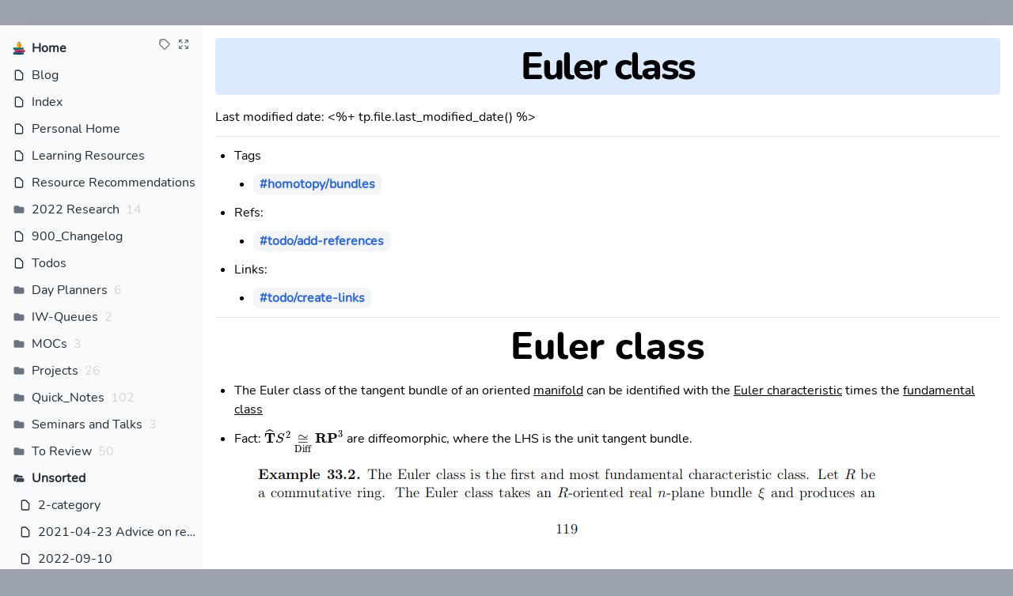

--- FILE ---
content_type: text/html
request_url: https://dzackgarza.com/rawnotes/notes.css
body_size: 3380
content:
/*
   This document has been created with Marked.app <http://marked2app.com>
   Please leave this notice in place, along with any additional credits below.
   ---------------------------------------------------------------
   Title: Kultiad
   Author: Peter Sziebig - @bigpe; Modified by Kieran Healy - @kjhealy
   Description: Easy to read. Pandoc style elements. 
*/


div.sticky {
  position: -webkit-sticky; /* Safari */
  position: sticky;
  top: 0;
  z-index: 99;
}


html {
    font-size: 100%;
}
html, button, input, select, textarea {
    font-family: sans-serif;
}

html, body, button, input, select, textarea {
    color: #57534A;
    font-family: "PT Serif","Calluna","Arno Pro",serif;
    font-size: 18px;
    font-weight: 300;
}

body{
    margin: 0 auto;
    background-color: ##fffff8;
    font-family: et-book, Palatino, "Palatino Linotype", "Palatino LT STD", "Book Antiqua", Georgia, serif;
}

body, textarea {
    line-height: 1.4;
}


body:after {
    clear: both;
    content: "";
    display: table;
}

body {
    padding-left: 4rem;
    padding-right: 4rem;
    margin-left: auto;
    margin-right: auto;
    max-width: 44rem;
    display: block;
}

@media screen and (max-width:1024px) {
  body {
    padding-left: 0.5rem;
    padding-right: 0.5rem;
    margin-left: 0;
    margin-right: 0;
    max-width: 44rem;
    display: block;
  }
}

h1, h2, h3, dt {
    color: #423F37;
    font-weight: 700;
    text-align: center;
}

h1 {
    font-size: 2em;
    margin: 0.67em 0;
}
h1::before,
h1::after {
    display: inline-block;
    content: "";
    border-top: .3rem solid black;
    width: 4rem;
    margin: 0 1rem;
    transform: translateY(0rem);
}

h2, .article-list .article-title {
    padding-top: 1em;
    padding-bottom: 0em;
    border-bottom: none;
    font-size: 1.5em;
    margin: 0.83em 0;
}
h3, dt {
    padding-top: 1em;
    font-size: 1.17em;
    font-style: italic;
    margin: 1em 0;
}
h4 {
    font-size: 1em;
    margin: 1.33em 0;
}
h5 {
    font-size: 0.83em;
    margin: 1.67em 0;
}
h6 {
    font-size: 0.75em;
    margin: 2.33em 0;
}


a {
    color: #8DB359;
    cursor: pointer;
    outline: 0 none;
    text-decoration: underline;
}

a:hover {
    outline: 0 none;
    color: #739544;
}


p, pre {
    margin: 1em 0;
}

code, kbd, pre, samp {
    font-family: monospace,serif;
    font-size: 1em;
    margin: 0;
    padding: 0;

}
pre {
    white-space: pre-wrap;
    word-wrap: break-word;
}

pre {
    background-color: #F8F5F0;
    font-size: 0.7rem;
    overflow-x: auto;
    padding: 1.3rem;
    position: relative;
    white-space: pre;
    word-wrap: normal;
}
pre, code, kbd, samp {
    margin: 0;
}
code, kbd, pre, samp {
    font-family: monospace,serif;
}

code {
    color: #423F37;
}


aside {
    display: block;
    float: right;
    width: 390px;
}


b, strong {
    font-weight: bold;
    color: #423F37;
    font-weight: 700;
}

blockquote {
    color: #423F37;
    margin: 1em 40px;
    margin-bottom: 2em;
    margin-top: 2em;
    background-color: whitesmoke;
    margin-left: 0;
    margin-right: 0;
}


figure {
    margin-bottom: 2em;
    margin-top: 2em;
}


hr {
    -moz-border-bottom-colors: none;
    -moz-border-left-colors: none;
    -moz-border-right-colors: none;
    -moz-border-top-colors: none;
    border-color: -moz-use-text-color -moz-use-text-color #ECE6DA;
    border-image: none;
    border-style: none none solid;
    border-width: medium medium 1px;
    margin: 3em 6em;
}


img {
    max-width: 100%;
    display: block;
    border: 0 none;
    margin-left: auto;
    margin-right: auto;
    width: 80%;
}


ol > li:before {
    color: #423F37;
    content: counter(ol, decimal) ".";
    counter-increment: ol;
    font-weight: 700;
    margin-right: 0.333em;
    position: absolute;
    right: 100%;
}

ul > li:before {
    background-color: #423F37;
    border-radius: 14px 14px 14px 14px;
    content: "";
    height: 6px;
    margin-right: 0.333em;
    margin-top: 0.55em;
    position: absolute;
    right: 100%;
    width: 6px;
}

ol, ul, dl {
    margin-left: 2rem;
    padding: 0;
}
ol {
    counter-reset: ol;
}
li + li, dd + dt {
    margin-top: 0.5em;
}

ul > li {
    position: relative;
}

ol > li {
    position: relative;
}
li {
    list-style: none outside none;
}


figure > figcaption {
    margin-top: 0.5em;
}
small, dd, figcaption {
    color: #A19C91;
    display: block;
    font-size: 0.8rem;
    font-style: italic;
    line-height: 1.2;
}


tbody{display:table-row-group}
tfoot{display:table-footer-group}
table{margin-bottom:2em;font-size: 0.8em;padding:0;border-collapse:collapse;-webkit-box-shadow:1px 1px 2px rgba(0,0,0,.35);width:80%;margin:0 auto 2em auto}
table th,table td{padding:10px 10px 9px;line-height:18px;text-align:left}
table th{
padding-top:9px;!important;text-transform:uppercase;vertical-align:middle}
table td{vertical-align:top;border-top:1px solid #ddd;}
table tbody th{border-top:1px solid #ddd;vertical-align:top}
table{border:1px solid #ddd;border-collapse:separate;*border-collapse:collapse;-webkit-border-radius:4px;-moz-border-radius:4px;border-radius:4px}
table th+th,table td+td,table th+td{border-left:1px solid #ddd}
table thead tr:first-child th:first-child,table tbody tr:first-child td:first-child{-webkit-border-radius:4px 0 0 0;-moz-border-radius:4px 0 0 0;border-radius:4px 0 0 0}
table thead tr:first-child th:last-child,table tbody tr:first-child td:last-child{-webkit-border-radius:0 4px 0 0;-moz-border-radius:0 4px 0 0;border-radius:0 4px 0 0}
table tbody tr:last-child td:first-child{-webkit-border-radius:0 0 0 4px;-moz-border-radius:0 0 0 4px;border-radius:0 0 0 4px}
table tbody tr:last-child td:last-child{-webkit-border-radius:0 0 4px 0;-moz-border-radius:0 0 4px 0;border-radius:0 0 4px 0}
tbody tr:nth-child(odd){background-color:rgba(0,0,0,0.03)}

caption{display:table-caption;font-weight:300;font-size:1.3em;text-transform:uppercase;letter-spacing:2px;word-spacing:.2em;background:rgba(0,0,0,.75);color:#EEE;padding:4px;-webkit-border-radius:4px;margin:4px 0;-webkit-box-shadow:2px 2px 2px rgba(0,0,0,.35)}

/* grey out placeholders */
:-moz-placeholder {
  color: #bfbfbf;
}
::-webkit-input-placeholder {
  color: #bfbfbf;
}


.article-date {
    color: #C7C2B8;
    display: block;
    font-size: 0.8rem;
}

.title{
    padding-bottom: 1em;
}

.author{
  padding-top: 0.5em;
  font-size:1.24em;
  line-height:0.5em;
  text-align: left;
}

.date {
    color: #C7C2B8;
    display: block;
    font-size: 0.8rem;
}

.caption {
   display: block;
   font-size: 0.8rem;
   font-style: italic;
}

.small{
 font-size:0.8em;
}

.affiliation{
 margin-top: 0;
 padding-top: 0;
 font-size:0.9em;
 font-style: italic;
}

.theorem, 
.lemma, 
.proposition, 
.corollary  {
    border: 1px solid black;
    border-left: 5px solid ##955670 !important;
    background-color: ##95567075;
    padding-left: 5px;
    margin-left: 1%;
    padding-left: 1%;
}

.theorem     > .proofenv-header,
.lemma       > .proofenv-header,
.proposition > .proofenv-header,
.definition  > .proofenv-header,
.corollary   > .proofenv-header {
  font-style: normal !important;
  font-weight: bold;
  border-bottom: 2px solid black;
  display: block;
}

.theorem {
  border: 2px solid #95567050 !important;
  background-color: #95567050;
  border-left: 5px solid #955670 !important;
  margin-left: 1%;
  padding-left: 1%;
}

.strategy, .concept {
  border: 2px solid black !important;
  background-color: aliceblue;
  margin-left: 1%;
  padding-left: 1%;

}

.slogan {
  background-color: wheat;
}

.proof {
    border: 1px dotted;
    border-color: #000;
    background-color: #F3E1C075;
    margin-left: 1%;
}
.proof:after {
    content: "\25FC";
    float:right;
    margin-top: -25px;
    margin-right: 5px;
}

.warnings {
  background-color: #f8d7da;
  border-color: #f5c6cb;
}

.warnings > .proofenv-header {
  color: #721c24;
  font-weight: bold !important;
}

.warnings:before{
    content: "⚠️";
    margin-top: -25px;
    margin-right: 5px;
}


.definition {
    border: 1px solid;
    border-color: #000;
    background-color: #27507054;
    border-left: 5px solid #275070 !important;
    margin-left: 1%;
    padding-left: 1%;
}

.exercise {
  border: 2px solid #A0C4FF !important;
  background-color: #A0C4FF30;
  border-left: 5px solid #A0C4FF !important;
  margin-left: 1%;
  padding-left: 1%;
}

.problem {
  border 2px solid black;
  background: aliceblue;
  padding-left: 1%;
}

.solution {
  border: outset;
  padding-left: 1%;
  padding-right: 2%;
  background-image: linear-gradient(#b75ea82e, #b75ea82e)
}
.proofenv {
    display: block;
    margin: 12px 0;
    font-style: normal;
    border-right: 1px dotted black;
    /*border-bottom: 1px dotted black;*/
    margin-right: 1%;
}

details {
  border: 1px solid black;
}

.proofenv-header {
  text-transform: capitalize;
  font-style: italic;
}


.remark > p, .fact > p {
  margin-top: 0em;
}

blockquote {
  text-align: right;
  font-style: italic;
  background-color: #a2929554;
  font-size: small;
}

.pushy{
    width: 400px; /* Changed the width to 400px */
}

.pushy-left{
    transform: translate3d(-400px,0,0); /* Updated the values */
    /* Don't forget the vendor prefixes */
}

.pushy-open-left #container,
.pushy-open-left .push {
    transform: translate3d(400px, 0, 0); /* Updated the values */
}

.pushy-right {
    transform: translate3d(400px, 0, 0); /* Updated the values */
    /* Don't forget the vendor prefixes */
}

.pushy-open-right #container,
.pushy-open-right .push {
    transform: translate3d(-400px, 0, 0); /* Updated the values */
    /* Don't forget the vendor prefixes */
}

button.menu-btn {
    width: 250px;
    padding: 10px;
    margin-bottom: 30px;
    background: #000;
    color: #FFF;
    text-align: center;
    border: 0;
}


.introquote {
  width: 30%;
}

img.tikzcd {
  max-width: 70%;
  max-height: 600px;
}


img.tikzpic {
  min-width: 80%;
  max-width: 90%;
  max-height: 800px;
}


--- FILE ---
content_type: image/svg+xml
request_url: https://notes.dzackgarza.com/favicon.svg
body_size: 5310
content:
<?xml version="1.0" encoding="iso-8859-1"?>
<!-- Generator: Adobe Illustrator 19.0.0, SVG Export Plug-In . SVG Version: 6.00 Build 0)  -->
<svg version="1.1" id="Layer_1" xmlns="http://www.w3.org/2000/svg" xmlns:xlink="http://www.w3.org/1999/xlink" x="0px" y="0px"
	 viewBox="0 0 504.124 504.124" style="enable-background:new 0 0 504.124 504.124;" xml:space="preserve">
<path style="fill:#EA0C5C;" d="M482.951,396.006c0,8.531-6.908,15.447-15.447,15.447H95.461c-8.515,0-15.439-6.916-15.439-15.447
	v-64.37c0-8.531,6.924-15.447,15.439-15.447h372.043c8.539,0,15.447,6.916,15.447,15.447L482.951,396.006L482.951,396.006z"/>
<path style="fill:#BC0852;" d="M467.512,316.197c8.539,0,15.447,6.916,15.447,15.447v64.37c0,8.531-6.908,15.447-15.447,15.447
	H95.461"/>
<path style="fill:#FF7171;" d="M80.022,331.643c0-8.531,6.924-15.447,15.439-15.447h372.043c8.539,0,15.447,6.916,15.447,15.447"/>
<g>
	<path style="fill:#F2DB06;" d="M399.991,396.699c0,1.552-1.268,2.812-2.812,2.812l0,0c-1.552,0-2.82-1.26-2.82-2.812V330.95
		c0-1.56,1.268-2.82,2.82-2.82l0,0c1.544,0,2.812,1.26,2.812,2.82V396.699z"/>
	<path style="fill:#F2DB06;" d="M417.84,396.699c0,1.552-1.26,2.812-2.812,2.812l0,0c-1.56,0-2.82-1.26-2.82-2.812V330.95
		c0-1.56,1.26-2.82,2.82-2.82l0,0c1.552,0,2.812,1.26,2.812,2.82V396.699z"/>
	<path style="fill:#F2DB06;" d="M435.689,396.699c0,1.552-1.252,2.812-2.82,2.812l0,0c-1.544,0-2.804-1.26-2.804-2.812V330.95
		c0-1.56,1.26-2.82,2.804-2.82l0,0c1.568,0,2.82,1.26,2.82,2.82V396.699z"/>
</g>
<path style="fill:#038462;" d="M424.102,302.089c0,8.523-6.916,15.447-15.447,15.447H36.613c-8.531,0-15.447-6.924-15.447-15.447
	v-64.37c0-8.539,6.916-15.447,15.447-15.447h372.043c8.531,0,15.447,6.908,15.447,15.447V302.089z"/>
<path style="fill:#047769;" d="M408.655,222.272c8.531,0,15.447,6.908,15.447,15.447v64.37c0,8.523-6.916,15.447-15.447,15.447
	H36.613"/>
<path style="fill:#2EAF8D;" d="M21.174,237.719c0-8.539,6.916-15.447,15.447-15.447h372.035c8.531,0,15.447,6.908,15.447,15.447"/>
<g>
	<path style="fill:#F2DB06;" d="M341.134,302.775c0,1.552-1.26,2.812-2.82,2.812l0,0c-1.544,0-2.796-1.26-2.796-2.812v-65.757
		c0-1.552,1.252-2.812,2.796-2.812l0,0c1.56,0,2.82,1.26,2.82,2.812V302.775z"/>
	<path style="fill:#F2DB06;" d="M358.984,302.775c0,1.552-1.26,2.812-2.828,2.812l0,0c-1.544,0-2.804-1.26-2.804-2.812v-65.757
		c0-1.552,1.26-2.812,2.804-2.812l0,0c1.568,0,2.828,1.26,2.828,2.812V302.775z"/>
	<path style="fill:#F2DB06;" d="M376.833,302.775c0,1.552-1.268,2.812-2.812,2.812l0,0c-1.56,0-2.82-1.26-2.82-2.812v-65.757
		c0-1.552,1.26-2.812,2.82-2.812l0,0c1.544,0,2.812,1.26,2.812,2.812V302.775z"/>
</g>
<path style="fill:#115989;" d="M424.102,488.678c0,8.523-6.916,15.447-15.447,15.447H36.613c-8.531,0-15.447-6.924-15.447-15.447
	v-64.37c0-8.531,6.916-15.447,15.447-15.447h372.043c8.531,0,15.447,6.916,15.447,15.447V488.678z"/>
<path style="fill:#003B5B;" d="M408.655,408.861c8.531,0,15.447,6.916,15.447,15.447v64.37c0,8.523-6.916,15.447-15.447,15.447
	H36.613"/>
<path style="fill:#158ACC;" d="M21.174,424.308c0-8.531,6.916-15.447,15.447-15.447h372.035c8.531,0,15.447,6.916,15.447,15.447"/>
<g>
	<path style="fill:#F2DB06;" d="M341.134,489.371c0,1.552-1.26,2.812-2.82,2.812l0,0c-1.544,0-2.796-1.26-2.796-2.812v-65.757
		c0-1.536,1.252-2.812,2.796-2.812l0,0c1.56,0,2.82,1.276,2.82,2.812V489.371z"/>
	<path style="fill:#F2DB06;" d="M358.984,489.371c0,1.552-1.26,2.812-2.828,2.812l0,0c-1.544,0-2.804-1.26-2.804-2.812v-65.757
		c0-1.536,1.26-2.812,2.804-2.812l0,0c1.568,0,2.828,1.276,2.828,2.812V489.371z"/>
	<path style="fill:#F2DB06;" d="M376.833,489.371c0,1.552-1.268,2.812-2.812,2.812l0,0c-1.56,0-2.82-1.26-2.82-2.812v-65.757
		c0-1.536,1.26-2.812,2.82-2.812l0,0c1.544,0,2.812,1.276,2.812,2.812V489.371z"/>
</g>
<circle style="fill:#FFAA00;" cx="252.062" cy="131.853" r="92.987"/>
<path style="fill:#FF8500;" d="M252.062,38.882c51.358,0,92.987,41.622,92.987,92.979s-41.63,92.979-92.987,92.979"/>
<path style="fill:#54391E;" d="M252.566,57.038c-4.151,0-7.507-3.363-7.507-7.507c0-17.258-14.052-31.319-31.327-31.319
	c-4.151,0-7.507-3.356-7.507-7.515c0-4.151,3.356-7.507,7.507-7.507c25.553,0,46.34,20.787,46.34,46.34
	C260.081,53.675,256.725,57.038,252.566,57.038z"/>
<path style="fill:#382413;" d="M213.741,17.275c-0.819,0-1.575,0.221-2.332,0.473c0.756,0.244,1.512,0.473,2.332,0.473
	c17.266,0,31.327,14.052,31.327,31.319c0,4.143,3.356,7.507,7.507,7.507c2.725,0,5.01-1.52,6.333-3.694
	C254.197,32.722,235.757,17.275,213.741,17.275z"/>
<path style="fill:#7EC441;" d="M305.799,3.9c-12.768-8.271-34.068-3.119-50.105,12.902c-16.03,16.037-13.383,29.562-3.718,40.921
	L305.799,3.9z"/>
<path style="fill:#559E1B;" d="M305.696,3.79c8.263,12.761,3.119,34.068-12.91,50.105c-16.03,16.03-29.554,13.375-40.921,3.718
	L305.696,3.79z"/>
<g>
	<path style="fill:#F4C951;" d="M236.285,55.187c7.593,7.593-9.051,17.912-25.687,34.54s-26.947,33.264-34.54,25.679
		c-7.57-7.578-0.236-27.199,16.384-43.827C209.078,54.943,228.691,47.609,236.285,55.187z"/>
	<circle style="fill:#F4C951;" cx="177.129" cy="129.971" r="4.072"/>
	<circle style="fill:#F4C951;" cx="176.814" cy="147.828" r="1.252"/>
</g>
<g>
</g>
<g>
</g>
<g>
</g>
<g>
</g>
<g>
</g>
<g>
</g>
<g>
</g>
<g>
</g>
<g>
</g>
<g>
</g>
<g>
</g>
<g>
</g>
<g>
</g>
<g>
</g>
<g>
</g>
</svg>


--- FILE ---
content_type: application/javascript
request_url: https://dzackgarza.com/assets/dist.js
body_size: 7610
content:
!function(e){var t={};function r(a){if(t[a])return t[a].exports;var o=t[a]={i:a,l:!1,exports:{}};return e[a].call(o.exports,o,o.exports,r),o.l=!0,o.exports}r.m=e,r.c=t,r.d=function(e,t,a){r.o(e,t)||Object.defineProperty(e,t,{enumerable:!0,get:a})},r.r=function(e){"undefined"!=typeof Symbol&&Symbol.toStringTag&&Object.defineProperty(e,Symbol.toStringTag,{value:"Module"}),Object.defineProperty(e,"__esModule",{value:!0})},r.t=function(e,t){if(1&t&&(e=r(e)),8&t)return e;if(4&t&&"object"==typeof e&&e&&e.__esModule)return e;var a=Object.create(null);if(r.r(a),Object.defineProperty(a,"default",{enumerable:!0,value:e}),2&t&&"string"!=typeof e)for(var o in e)r.d(a,o,function(t){return e[t]}.bind(null,o));return a},r.n=function(e){var t=e&&e.__esModule?function(){return e.default}:function(){return e};return r.d(t,"a",t),t},r.o=function(e,t){return Object.prototype.hasOwnProperty.call(e,t)},r.p="",r(r.s=0)}([function(e,t,r){const a=r(1);console.log(a),window.MathJax=a,window.mjconfig=a},function(e,t){e.exports={extensions:["tex2jax.js","asciimath2jax.js","mml2jax.js","MathMenu.js","MathZoom.js"],jax:["input/TeX","output/CommonHTML"],messageStyle:"none",tex2jax:{inlineMath:[["$","$"],["\\(","\\)"]],displayMath:[["$$","$$"],["\\[","\\]"]],processEscapes:!0,processEnvironments:!0},TeX:{extensions:["noUndefined.js","autoload-all.js","AMSmath.js","AMSsymbols.js"],equationNumbers:{autoNumber:"AMS"},Macros:{NN:["{\\mathbb{N}}",0],llbracket:["⟦",0],rrbracket:["⟧",0],AA:["{\\mathbb{A}}",0],GW:["{\\operatorname{GW}}",0],RR:["{\\mathbb{R}}",0],ZZ:["{\\mathbb{Z}}",0],CC:["{\\mathbb{C}}",0],QQ:["{\\mathbb{Q}}",0],EE:["{\\mathbb{E}}",0],CC:["{\\mathbb{C}}",0],PP:["{\\mathbb{P}}",0],Af:["{\\mathbb{A}}",0],MM:["{\\mathbb{M}}",0],TT:["{\\mathbb{T}}",0],Sp:["{\\mathbb{S}}",0],KK:["{\\mathbb{K}}",0],K:["{\\mathsf{K}}",0],FF:["{\\mathbb{F}}",0],RP:["{\\mathbb{RP}}",0],CP:["{\\mathbb{CP}}",0],HP:["{\\mathbb{HP}}",0],OP:["{\\mathbb{OP}}",0],GF:["{\\mathbb{GF}}",0],one:["{𝟙}",0],lieg:["{\\mathfrak{g}}",0],lieb:["{\\mathfrak{b}}",0],lieh:["{\\mathfrak{h}}",0],lien:["{\\mathfrak{n}}",0],liegl:["{\\mathfrak{gl}}",0],liesl:["{\\mathfrak{sl}}",0],liesp:["{\\mathfrak{sp}}",0],lieso:["{\\mathfrak{so}}",0],diagonal:["{\\Delta}",0],Diagonal:["{\\Delta}",0],mm:["{\\mathfrak{m}}",0],pr:["{\\mathfrak{p}}",0],Tr:["\\operatorname{Tr}",0],sym:["\\operatorname{Sym}",0],Id:["\\operatorname{Id}",0],aut:["\\operatorname{Aut}",0],Gr:["{\\operatorname{Gr}}",0],GL:["{\\operatorname{GL}}",0],SL:["{\\operatorname{SL}}",0],SP:["{\\operatorname{SP}}",0],SO:["{\\operatorname{SO}}",0],MO:["{\\operatorname{MO}}",0],grad:["\\operatorname{grad}",0],sign:["\\operatorname{sign}",0],Gal:["{\\operatorname{Gal}}",0],ind:["{\\operatorname{Ind}}",0],spec:["{\\operatorname{Spec}}",0],spanof:["\\operatorname{span}",0],Sq:["\\operatorname{Sq}",0],udots:["{\\mathinner{\\kern1mu\\raise1pt{.}\\kern2mu\\raise4pt{.}\\kern2mu\\raise7pt{\\Rule{0pt}{7pt}{0pt}.}\\kern1mu}}",0],OO:["{\\mathcal{O}}",0],mltext:["\\left\\{\\begin{array}{c}#1\\end{array}\\right\\}",1],da:[":=",0,""],dual:["^\\vee",0,""],divides:["\\mid",0],notdivides:["\\nmid",0],suchthat:["{~\\mathrel{\\Big|}~}",0],uniformlyconverges:["\\rightrightarrows",0],mapsvia:["\\xrightarrow{#1}",1],adjunction:["#3 \\underset{#2}{ \\overset{#1} \\rightleftharpoons } #4 ",4],dcoset:["{ #1 \\diagdown #2 \\diagup #3 }",3],dcosetl:["{ #1 \\diagdown #2 }",2],dcosetr:["{ #1 \\diagup #2 }",2],leftquotient:["{ #1 \\diagdown #2 }",2],converges:["\\overset{#1}",1],gens:["\\left\\langle{#1}\\right\\rangle",1],ts:["\\left\\{ {#1} \\right\\}",1],generators:["\\left\\langle{#1}\\right\\rangle",1],theset:["\\left\\{{#1}\\right\\}",1],too:["{\\xrightarrow{#1}}",1,""],dualof:["{ {#1}^{\\vee} }",1],smvee:["{ \\mkern3mu\\raise0.9ex\\hbox{$\\scriptscriptstyle\\vee$}  }",0],Tdual:["{ T\\smvee }",0],dualof:["{ {#1} \\smvee }",1],norm:["{{\\lVert}{#1}{\\rVert}}",1],restrictionof:["{\\left.{#1}\\right|_{#2}}",2],inner:["{\\left\\langle {#1},~{#2} \\right\\rangle}",2],indicator:["{\\unicode{x1D7D9}\\left[#1\\right]}",1],indic:["{\\unicode{x1D7D9}\\left[#1\\right]}",1],equalsbecause:["{\\stackrel{\\mbox{$\\tiny{\\text{ #1 }}$}}{=}}",1],conjugate:["{\\overline{{#1}}}",1],correspond:["{\\theset{\\substack{#1}}}",1],strike:["{\\enclose{horizontalstrike}{#1}}",1],realpart:["{\\mathcal{Re}({#1})}",1],imaginarypart:["{\\mathcal{Im}({#1})}",1],dd:["{\\frac{\\partial #1}{\\partial #2}}",2],rotate:["{\\style{display: inline-block; transform: rotate(#1deg)}{#2}}",2,"90"],stirling:["\\genfrac\\{\\}{0pt}{}{#1}{#2}",2],thevector:["{\\left[ {#1} \\right]}",1],qty:["{\\left( {#1} \\right)}",1],dqty:["{\\left( \\left( {#1} \\right) \\right)}",1],intersect:["\\bigcap",0],union:["\\bigcup",0],coker:["\\operatorname{coker}",0],rank:["\\operatorname{rank}",0],tensor:["\\otimes",0],semidirect:["\\rtimes",0],pt:["\\{\\text{pt}\\}",0],bd:["{\\del}",0],prism:["{\\Delta}",0],wait:["{\\,\\cdot\\,}",0],selfmap:["{\\circlearrowleft}",0],colim:["\\underset{ {\\longrightarrow} }{\\mathrm{colim}}",0],directlim:["\\colim",0],invlim:["\\underset{ {\\longleftarrow} }{\\mathrm{lim}}",0],cocolim:["\\underset{ {\\longleftarrow} }{\\mathrm{lim}}",0],Tor:["\\operatorname{Tor}",0],tor:["\\operatorname{Tor}",0],ext:["\\operatorname{Ext}",0],actson:["\\curvearrowright",0],actsonl:["\\curvearrowleft",0],disjoint:["{\\coprod}",0],dash:["{\\hbox{-}}",0],bigast:["{\\mathop{\\Large \\ast}}",0],from:["\\leftarrow",0],covers:["\\twoheadrightarrow",0],Zp:["\\mathbb{Z}_{(p)}",0],Qp:["\\mathbb{Q}_{(p)}",0],ZpZ:["\\mathbb{Z}/p\\mathbb{Z}",0],ZnZ:["\\mathbb{Z}/n\\mathbb{Z}",0],Sm:["{\\text{Sm}_k}",0],GG:["{\\mathbb{G}}",0],bung:["\\operatorname{Bun}_G",0],Aut:["{\\operatorname{Aut}}",0],del:["{\\partial}",0],im:["{\\operatorname{im}}",0],homotopic:["\\simeq",0],into:["\\to",0],cross:["\\times",0],definedas:["\\mathrel{\\vcenter{:}}=",0],coloneqq:["\\mathrel{\\vcenter{:}}=",0],surjects:["\\twoheadrightarrow",0],onto:["\\twoheadrightarrow",0],injects:["\\hookrightarrow",0],id:["\\operatorname{id}",0],inv:["^{-1}",0],normal:["{~\\trianglelefteq~}",0],units:["^{\\times}",0],annd:["{\\text{ and }}",0],orr:["{\\text{ or }}",0],arcsec:["\\operatorname{arcsec}",0],multinomial:["\\left(\\!\\!{#1}\\!\\!\\right)",1],stirlingfirst:["\\genfrac{[}{]}{0pt}{}{#1}{#2}",2],floor:["{\\left\\lfloor #1 \\right\\rfloor}",1],ad:["\\operatorname{ad}",0],ff:["\\operatorname{ff}",0],ch:["\\operatorname{char}~",0],work:["🔨",0],done:["✨",0],Sha:["Ш",0],contradiction:["⭍",0],cupp:["\\smile",0],capp:["\\frown",0],abs:["{\\left\\lvert #2 \\right\\rvert_{\\text{#1}}}",2,""],vector:["{\\mathbf{ {#1} }}",1],danger:["⚠️",0],xhookrightarrow:["↪^{#1}",1],xhookleftarrow:["↩",0],mapsfrom:["\\style{display: inline-block; transform: rotate(180deg)}{\\mapsto}",0],kxn:"{k[x_1, \\cdots, x_n]}",hom:["\\operatorname{Hom}",0],Ext:["\\operatorname{Ext}",0],Spinc:["\\operatorname{Spin}^{\\mathbb{C}}",0],qed:["{\\tag*{$\\blacksquare$}}",0],char:["\\operatorname{char}",0]}},"HTML-CSS":{availableFonts:["TeX"],linebreaks:{automatic:!0}},SVG:{linebreaks:{automatic:!0}},CommonHTML:{linebreaks:{automatic:!0}},AuthorInit:function(){MathJax.Hub.Register.MessageHook("End Process",(function(e){var t=!1,r=function(){var e=document.getElementsByClassName("formula");if(e)for(var t=0;t<e.length;t++){var r=e[t],a=r.getElementsByClassName("MathJax_Preview")[0].nextSibling.firstChild,o=MathJax.Hub.getAllJax(r)[0].root.isMultiline;(r.offsetWidth<a.offsetWidth||o)&&MathJax.Hub.Queue(["Rerender",MathJax.Hub,r])}};window.addEventListener("resize",(function(){clearTimeout(t),t=setTimeout(r,250)}))}))}}}]);

--- FILE ---
content_type: application/javascript; charset=utf-8
request_url: https://cdn.jsdelivr.net/combine/npm/twind/twind.umd.min.js,npm/twind/observe/observe.umd.min.js
body_size: 15293
content:
/**
 * Combined by jsDelivr.
 * Original files:
 * - /npm/twind@0.16.19/twind.umd.min.js
 * - /npm/twind@0.16.19/observe/observe.umd.min.js
 *
 * Do NOT use SRI with dynamically generated files! More information: https://www.jsdelivr.com/using-sri-with-dynamic-files
 */
/**
 * Skipped minification because the original files appears to be already minified.
 * Original file: /npm/twind@0.16.19/twind.umd.js
 *
 * Do NOT use SRI with dynamically generated files! More information: https://www.jsdelivr.com/using-sri-with-dynamic-files
 */
(function(g,f){typeof exports==='object'&&typeof module!=='undefined'?f(exports):typeof define==='function'&&define.amd?define(['exports'],f):(g=typeof globalThis!=='undefined'?globalThis:g||self,f(g.twind={}));}(this,(function(exports){'use strict';var Ft=Object.prototype.hasOwnProperty;var Xe=Object.getOwnPropertySymbols,zt=Object.prototype.propertyIsEnumerable;var l=Object.assign;var Qe=(e,t)=>{var n={};for(var r in e)Ft.call(e,r)&&t.indexOf(r)<0&&(n[r]=e[r]);if(e!=null&&Xe)for(var r of Xe(e))t.indexOf(r)<0&&zt.call(e,r)&&(n[r]=e[r]);return n};var m=(e,t)=>!!~e.indexOf(t),u=(e,t="-")=>e.join(t),re=(e,t)=>u(e.filter(Boolean),t),g=(e,t=1)=>e.slice(t),qe=e=>e,be=()=>{},D=e=>e[0].toUpperCase()+g(e),oe=e=>e.replace(/[A-Z]/g,"-$&").toLowerCase(),I=(e,t)=>{for(;typeof e=="function";)e=e(t);return e},he=(e,t)=>{e.size>t&&e.delete(e.keys().next().value);},Ae=(e,t)=>!m("@:&",e[0])&&(m("rg",(typeof t)[5])||Array.isArray(t)),ie=(e,t,n)=>t?Object.keys(t).reduce((r,s)=>{let i=I(t[s],n);return Ae(s,i)?r[oe(s)]=i:r[s]=s[0]=="@"&&m("figa",s[1])?(r[s]||[]).concat(i):ie(r[s]||{},i,n),r},e):e,xe=typeof CSS!="undefined"&&CSS.escape||(e=>e.replace(/[!"'`*+.,;:\\/<=>?@#$%&^|~()[\]{}]/g,"\\$&").replace(/^\d/,"\\3$& ")),U=e=>(Array.isArray(e)||(e=[e]),"@media "+u(e.map(t=>(typeof t=="string"&&(t={min:t}),t.raw||u(Object.keys(t).map(n=>`(${n}-width:${t[n]})`)," and "))),",")),se=e=>{for(var t=9,n=e.length;n--;)t=Math.imul(t^e.charCodeAt(n),1597334677);return "tw-"+((t^t>>>9)>>>0).toString(36)},Ze=(e,t)=>{for(var n=0,r=e.length;n<r;){let s=r+n>>1;e[s]<=t?n=s+1:r=s;}return r};var L,ee,V=(e="")=>(L.push(e),""),Pe=e=>{L.length=Math.max(L.lastIndexOf("")+~~e,0);},Dt=e=>e&&!m("!:",e[0]),Ot=e=>e[0]==":",et=(e,t)=>{ee.push({v:L.filter(Ot),d:e,n:t,i:m(L,"!"),$:""});},tt=e=>{let t=e[0]=="-";t&&(e=g(e));let n=u(L.filter(Dt));return et(e=="&"?n:(n&&n+"-")+e,t),""},ae=(e,t)=>{let n="";for(let r,s=!1,i=0;r=e[i++];){if(s||r=="["){n+=r,s=r!="]";continue}switch(r){case":":n=n&&V(":"+(e[i]==r?e[i++]:"")+n);break;case"(":n=n&&V(n),V();break;case"!":V(r);break;case")":case" ":case"	":case`
`:case"\r":n=n&&tt(n),Pe(r!==")");break;default:n+=r;}}n&&(t?V(":"+n):n.slice(-1)=="-"?V(n.slice(0,-1)):tt(n));},nt=e=>{V(),ye(e),Pe();},jt=(e,t)=>{if(t){V();let n=m("tbu",(typeof t)[1]);ae(e,n),n&&nt(t),Pe();}},ye=e=>{switch(typeof e){case"string":ae(e);break;case"function":et(e);break;case"object":Array.isArray(e)?e.forEach(nt):e&&Object.keys(e).forEach(t=>{jt(t,e[t]);});}},rt=new WeakMap,It=e=>{let t=rt.get(e);if(!t){let n=NaN,r="";t=e.map((s,i)=>{if(n!==n&&(s.slice(-1)=="["||m(":-(",(e[i+1]||"")[0]))&&(n=i),i>=n)return d=>{i==n&&(r=""),r+=s,m("rg",(typeof d)[5])?r+=d:d&&(ae(r),r="",ye(d)),i==e.length-1&&ae(r);};let a=ee=[];ae(s);let p=[...L];return ee=[],d=>{ee.push(...a),L=[...p],d&&ye(d);}}),rt.set(e,t);}return t},J=e=>(L=[],ee=[],Array.isArray(e[0])&&Array.isArray(e[0].raw)?It(e[0]).forEach((t,n)=>t(e[n+1])):ye(e),ee);var Ee,Wt=(e,t)=>(typeof t=="function"&&(Ee=!1),t),Lt=e=>{Ee=!0;let t=JSON.stringify(e,Wt);return Ee&&t},ot=new WeakMap,le=(e,t)=>{let n=Lt(t),r;if(n){var s=ot.get(e);s||ot.set(e,s=new Map),r=s.get(n);}return r||(r=Object.defineProperty((i,a)=>(a=Array.isArray(i)?a:i,I(e(t,a),a)),"toJSON",{value:()=>n||t}),s&&(s.set(n,r),he(s,1e4))),r};var _t=(e,{css:t})=>t(J(e)),Me=(...e)=>le(_t,e);var it=e=>(t,n,r,s)=>{if(t){let i=n&&e(n);if(i&&i.length>0)return i.reduce((a,p)=>(a[re([r,p,s])]=t,a),{})}},st=it(e=>({t:["top-left","top-right"],r:["top-right","bottom-right"],b:["bottom-left","bottom-right"],l:["bottom-left","top-left"],tl:["top-left"],tr:["top-right"],bl:["bottom-left"],br:["bottom-right"]})[e]),ce=e=>{let t=({x:"lr",y:"tb"}[e]||e||"").split("").sort();for(let n=t.length;n--;)if(!(t[n]={t:"top",r:"right",b:"bottom",l:"left"}[t[n]]))return;if(t.length)return t},Fe=it(ce),Ht=(e,t)=>e+(t[1]==":"?g(t,2)+":":g(t))+":",de=(e,t=e.d)=>typeof t=="function"?"":e.v.reduce(Ht,"")+(e.i?"!":"")+(e.n?"-":"")+t;var o,X,h,we=e=>e=="cols"?"columns":"rows",ge=e=>(t,n,r)=>({[e]:r+((o=u(t))&&"-"+o)}),S=(e,t)=>(n,r,s)=>(o=u(n,t))&&{[e||s]:o},v=e=>(t,{theme:n},r)=>(o=n(e||r,t))&&{[e||r]:o},Se=(e,t)=>(n,{theme:r},s)=>(o=r(e||s,n,u(n,t)))&&{[e||s]:o},W=(e,t)=>(n,r)=>e(n,r,t),_=ge("display"),ue=ge("position"),te=ge("textTransform"),ne=ge("textDecoration"),Te=ge("fontStyle"),B=e=>(t,n,r)=>({["--tw-"+e]:r,fontVariantNumeric:"var(--tw-ordinal,/*!*/ /*!*/) var(--tw-slashed-zero,/*!*/ /*!*/) var(--tw-numeric-figure,/*!*/ /*!*/) var(--tw-numeric-spacing,/*!*/ /*!*/) var(--tw-numeric-fraction,/*!*/ /*!*/)"}),Ce=(e,{theme:t},n)=>(o=t("inset",e))&&{[n]:o},pe=(e,t,n,r=n)=>(o=t(r+"Opacity",g(e)))&&{[`--tw-${n}-opacity`]:o},ze=(e,t)=>Math.round(parseInt(e,16)*t),Re=(e,t,n)=>e&&e[0]=="#"&&(o=(e.length-1)/3)&&(h=[17,1,.062272][o-1])?`rgba(${ze(e.substr(1,o),h)},${ze(e.substr(1+o,o),h)},${ze(e.substr(1+2*o,o),h)},${t?`var(--tw-${t}${n?","+n:""})`:n||1})`:e,ve=(e,t,n)=>n&&typeof n=="string"?(o=Re(n,t+"-opacity"))&&o!==n?{[`--tw-${t}-opacity`]:"1",[e]:[n,o]}:{[e]:n}:void 0,at=e=>(h=Re(e,"","0"))==o?"transparent":h,lt=(e,{theme:t},n,r,s,i)=>(o={x:["right","left"],y:["bottom","top"]}[e[0]])&&(h=`--tw-${n}-${e[0]}-reverse`)?e[1]=="reverse"?{[h]:"1"}:{[h]:"0",[re([s,o[0],i])]:(X=t(r,g(e)))&&`calc(${X} * var(${h}))`,[re([s,o[1],i])]:X&&[X,`calc(${X} * calc(1 - var(${h})))`]}:void 0,ct=(e,t)=>t[0]&&{[e]:(m("wun",(t[0]||"")[3])?"space-":"")+t[0]},De=e=>t=>m(["start","end"],t[0])?{[e]:"flex-"+t[0]}:ct(e,t),dt=e=>(t,{theme:n})=>{if(o=n("grid"+D(e),t,""))return {["grid-"+e]:o};switch(t[0]){case"span":return t[1]&&{["grid-"+e]:`span ${t[1]} / span ${t[1]}`};case"start":case"end":return (o=n("grid"+D(e)+D(t[0]),g(t),u(g(t))))&&{[`grid-${e}-${t[0]}`]:o}}},gt=(e,{theme:t},n)=>{switch(e[0]){case"solid":case"dashed":case"dotted":case"double":case"none":return S("borderStyle")(e);case"collapse":case"separate":return S("borderCollapse")(e);case"opacity":return pe(e,t,n)}return (o=t(n+"Width",e,""))?{borderWidth:o}:ve("borderColor",n,t(n+"Color",e))},Nt=(e,t,n)=>{var i;let r=(i=ce(e[0]))==null?void 0:i.map(D);r&&(e=g(e));let s=gt(e,t,n);return r&&s&&typeof s=="object"&&(s=Object.entries(s).reduce((a,[p,d])=>{if(p.startsWith("border"))for(let w of r)a[p.slice(0,6)+w+p.slice(6)]=d;else a[p]=d;return a},{})),s},Oe=e=>(e?"translate3d(var(--tw-translate-x,0),var(--tw-translate-y,0),0)":"translateX(var(--tw-translate-x,0)) translateY(var(--tw-translate-y,0))")+" rotate(var(--tw-rotate,0)) skewX(var(--tw-skew-x,0)) skewY(var(--tw-skew-y,0)) scaleX(var(--tw-scale-x,1)) scaleY(var(--tw-scale-y,1))",je=(e,t,n)=>e[0]&&(o=t.theme(n,e[1]||e[0]))&&{[`--tw-${n}-x`]:e[0]!=="y"&&o,[`--tw-${n}-y`]:e[0]!=="x"&&o,transform:[`${n}${e[1]?e[0].toUpperCase():""}(${o})`,Oe()]},ut=e=>(t,n,r)=>r[1]?Fe(n.theme(e,t),r[1],e):v(e)(t,n,r),Q=ut("padding"),q=ut("margin"),pt=(e,{theme:t},n)=>(o={w:"width",h:"height"}[e[0]])&&{[o=`${n}${D(o)}`]:t(o,g(e))},O=(e,{theme:t},n)=>{let r=n.split("-"),s=r[0]=="backdrop"?r[0]+"-":"";if(s||e.unshift(...r),e[0]=="filter"){let i=["blur","brightness","contrast","grayscale","hue-rotate","invert",s&&"opacity","saturate","sepia",!s&&"drop-shadow"].filter(Boolean);return e[1]=="none"?{[s+"filter"]:"none"}:i.reduce((a,p)=>(a["--tw-"+s+p]="var(--tw-empty,/*!*/ /*!*/)",a),{[s+"filter"]:i.map(a=>`var(--tw-${s}${a})`).join(" ")})}return h=e.shift(),m(["hue","drop"],h)&&(h+=D(e.shift())),(o=t(s?"backdrop"+D(h):h,e))&&{["--tw-"+s+h]:(Array.isArray(o)?o:[o]).map(i=>`${oe(h)}(${i})`).join(" ")}},ft={group:(e,{tag:t},n)=>t(u([n,...e])),hidden:W(_,"none"),inline:_,block:_,contents:_,flow:_,table:(e,t,n)=>m(["auto","fixed"],e[0])?{tableLayout:e[0]}:_(e,t,n),flex(e,t,n){switch(e[0]){case"row":case"col":return {flexDirection:u(e[0]=="col"?["column",...g(e)]:e)};case"nowrap":case"wrap":return {flexWrap:u(e)};case"grow":case"shrink":return o=t.theme("flex"+D(e[0]),g(e),e[1]||1),o!=null&&{["flex-"+e[0]]:""+o}}return (o=t.theme("flex",e,""))?{flex:o}:_(e,t,n)},grid(e,t,n){switch(e[0]){case"cols":case"rows":return (o=t.theme("gridTemplate"+D(we(e[0])),g(e),e.length==2&&Number(e[1])?`repeat(${e[1]},minmax(0,1fr))`:u(g(e))))&&{["gridTemplate-"+we(e[0])]:o};case"flow":return e.length>1&&{gridAutoFlow:u(e[1]=="col"?["column",...g(e,2)]:g(e)," ")}}return _(e,t,n)},auto:(e,{theme:t})=>m(["cols","rows"],e[0])&&(o=t("gridAuto"+D(we(e[0])),g(e),u(g(e))))&&{["gridAuto-"+we(e[0])]:o},static:ue,fixed:ue,absolute:ue,relative:ue,sticky:ue,visible:{visibility:"visible"},invisible:{visibility:"hidden"},antialiased:{WebkitFontSmoothing:"antialiased",MozOsxFontSmoothing:"grayscale"},"subpixel-antialiased":{WebkitFontSmoothing:"auto",MozOsxFontSmoothing:"auto"},truncate:{overflow:"hidden",whiteSpace:"nowrap",textOverflow:"ellipsis"},"sr-only":{position:"absolute",width:"1px",height:"1px",padding:"0",margin:"-1px",overflow:"hidden",whiteSpace:"nowrap",clip:"rect(0,0,0,0)",borderWidth:"0"},"not-sr-only":{position:"static",width:"auto",height:"auto",padding:"0",margin:"0",overflow:"visible",whiteSpace:"normal",clip:"auto"},resize:e=>({resize:{x:"horizontal",y:"vertical"}[e[0]]||e[0]||"both"}),box:e=>e[0]&&{boxSizing:e[0]+"-box"},appearance:S(),cursor:Se(),float:S(),clear:S(),decoration:S("boxDecorationBreak"),isolate:{isolation:"isolate"},isolation:S(),"mix-blend":S("mixBlendMode"),top:Ce,right:Ce,bottom:Ce,left:Ce,inset:(e,{theme:t})=>(o=ce(e[0]))?Fe(t("inset",g(e)),e[0]):(o=t("inset",e))&&{top:o,right:o,bottom:o,left:o},underline:ne,"line-through":ne,"no-underline":W(ne,"none"),"text-underline":W(ne,"underline"),"text-no-underline":W(ne,"none"),"text-line-through":W(ne,"line-through"),uppercase:te,lowercase:te,capitalize:te,"normal-case":W(te,"none"),"text-normal-case":W(te,"none"),italic:Te,"not-italic":W(Te,"normal"),"font-italic":W(Te,"italic"),"font-not-italic":W(Te,"normal"),font:(e,t,n)=>(o=t.theme("fontFamily",e,""))?{fontFamily:o}:v("fontWeight")(e,t,n),items:e=>e[0]&&{alignItems:m(["start","end"],e[0])?"flex-"+e[0]:u(e)},"justify-self":S(),"justify-items":S(),justify:De("justifyContent"),content:De("alignContent"),self:De("alignSelf"),place:e=>e[0]&&ct("place-"+e[0],g(e)),overscroll:e=>e[0]&&{["overscrollBehavior"+(e[1]?"-"+e[0]:"")]:e[1]||e[0]},col:dt("column"),row:dt("row"),duration:v("transitionDuration"),delay:v("transitionDelay"),tracking:v("letterSpacing"),leading:v("lineHeight"),z:v("zIndex"),opacity:v(),ease:v("transitionTimingFunction"),p:Q,py:Q,px:Q,pt:Q,pr:Q,pb:Q,pl:Q,m:q,my:q,mx:q,mt:q,mr:q,mb:q,ml:q,w:v("width"),h:v("height"),min:pt,max:pt,fill:v(),order:v(),origin:Se("transformOrigin"," "),select:S("userSelect"),"pointer-events":S(),align:S("verticalAlign"),whitespace:S("whiteSpace"),"normal-nums":{fontVariantNumeric:"normal"},ordinal:B("ordinal"),"slashed-zero":B("slashed-zero"),"lining-nums":B("numeric-figure"),"oldstyle-nums":B("numeric-figure"),"proportional-nums":B("numeric-spacing"),"tabular-nums":B("numeric-spacing"),"diagonal-fractions":B("numeric-fraction"),"stacked-fractions":B("numeric-fraction"),overflow:(e,t,n)=>m(["ellipsis","clip"],e[0])?S("textOverflow")(e):e[1]?{["overflow-"+e[0]]:e[1]}:S()(e,t,n),transform:e=>e[0]=="none"?{transform:"none"}:{"--tw-translate-x":"0","--tw-translate-y":"0","--tw-rotate":"0","--tw-skew-x":"0","--tw-skew-y":"0","--tw-scale-x":"1","--tw-scale-y":"1",transform:Oe(e[0]=="gpu")},rotate:(e,{theme:t})=>(o=t("rotate",e))&&{"--tw-rotate":o,transform:[`rotate(${o})`,Oe()]},scale:je,translate:je,skew:je,gap:(e,t,n)=>(o={x:"column",y:"row"}[e[0]])?{[o+"Gap"]:t.theme("gap",g(e))}:v("gap")(e,t,n),stroke:(e,t,n)=>(o=t.theme("stroke",e,""))?{stroke:o}:v("strokeWidth")(e,t,n),outline:(e,{theme:t})=>(o=t("outline",e))&&{outline:o[0],outlineOffset:o[1]},"break-normal":{wordBreak:"normal",overflowWrap:"normal"},"break-words":{overflowWrap:"break-word"},"break-all":{wordBreak:"break-all"},text(e,{theme:t},n){switch(e[0]){case"left":case"center":case"right":case"justify":return {textAlign:e[0]};case"uppercase":case"lowercase":case"capitalize":return te([],o,e[0]);case"opacity":return pe(e,t,n)}let r=t("fontSize",e,"");return r?typeof r=="string"?{fontSize:r}:l({fontSize:r[0]},typeof r[1]=="string"?{lineHeight:r[1]}:r[1]):ve("color","text",t("textColor",e))},bg(e,{theme:t},n){switch(e[0]){case"fixed":case"local":case"scroll":return S("backgroundAttachment",",")(e);case"bottom":case"center":case"left":case"right":case"top":return S("backgroundPosition"," ")(e);case"no":return e[1]=="repeat"&&S("backgroundRepeat")(e);case"repeat":return m("xy",e[1])?S("backgroundRepeat")(e):{backgroundRepeat:e[1]||e[0]};case"opacity":return pe(e,t,n,"background");case"clip":case"origin":return e[1]&&{["background-"+e[0]]:e[1]+(e[1]=="text"?"":"-box")};case"blend":return S("background-blend-mode")(g(e));case"gradient":if(e[1]=="to"&&(o=ce(e[2])))return {backgroundImage:`linear-gradient(to ${u(o," ")},var(--tw-gradient-stops))`}}return (o=t("backgroundPosition",e,""))?{backgroundPosition:o}:(o=t("backgroundSize",e,""))?{backgroundSize:o}:(o=t("backgroundImage",e,""))?{backgroundImage:o}:ve("backgroundColor","bg",t("backgroundColor",e))},from:(e,{theme:t})=>(o=t("gradientColorStops",e))&&{"--tw-gradient-from":o,"--tw-gradient-stops":`var(--tw-gradient-from),var(--tw-gradient-to,${at(o)})`},via:(e,{theme:t})=>(o=t("gradientColorStops",e))&&{"--tw-gradient-stops":`var(--tw-gradient-from),${o},var(--tw-gradient-to,${at(o)})`},to:(e,{theme:t})=>(o=t("gradientColorStops",e))&&{"--tw-gradient-to":o},border:Nt,divide:(e,t,n)=>(o=lt(e,t,n,"divideWidth","border","width")||gt(e,t,n))&&{"&>:not([hidden])~:not([hidden])":o},space:(e,t,n)=>(o=lt(e,t,n,"space","margin"))&&{"&>:not([hidden])~:not([hidden])":o},placeholder:(e,{theme:t},n)=>(o=e[0]=="opacity"?pe(e,t,n):ve("color","placeholder",t("placeholderColor",e)))&&{"&::placeholder":o},shadow:(e,{theme:t})=>(o=t("boxShadow",e))&&{":global":{"*":{"--tw-shadow":"0 0 transparent"}},"--tw-shadow":o=="none"?"0 0 transparent":o,boxShadow:[o,"var(--tw-ring-offset-shadow,0 0 transparent),var(--tw-ring-shadow,0 0 transparent),var(--tw-shadow)"]},animate:(e,{theme:t,tag:n})=>{if(h=t("animation",e)){let r=h.split(" ");return (o=t("keyframes",r[0],X={}))!==X?(h=n(r[0]))&&{animation:h+" "+u(g(r)," "),["@keyframes "+h]:o}:{animation:h}}},ring(e,{theme:t},n){switch(e[0]){case"inset":return {"--tw-ring-inset":"inset"};case"opacity":return pe(e,t,n);case"offset":return (o=t("ringOffsetWidth",g(e),""))?{"--tw-ring-offset-width":o}:{"--tw-ring-offset-color":t("ringOffsetColor",g(e))}}return (o=t("ringWidth",e,""))?{"--tw-ring-offset-shadow":"var(--tw-ring-inset) 0 0 0 var(--tw-ring-offset-width) var(--tw-ring-offset-color)","--tw-ring-shadow":`var(--tw-ring-inset) 0 0 0 calc(${o} + var(--tw-ring-offset-width)) var(--tw-ring-color)`,boxShadow:"var(--tw-ring-offset-shadow),var(--tw-ring-shadow),var(--tw-shadow,0 0 transparent)",":global":{"*":{"--tw-ring-inset":"var(--tw-empty,/*!*/ /*!*/)","--tw-ring-offset-width":t("ringOffsetWidth","","0px"),"--tw-ring-offset-color":t("ringOffsetColor","","#fff"),"--tw-ring-color":Re(t("ringColor","","#93c5fd"),"ring-opacity",t("ringOpacity","","0.5")),"--tw-ring-offset-shadow":"0 0 transparent","--tw-ring-shadow":"0 0 transparent"}}}:{"--tw-ring-opacity":"1","--tw-ring-color":Re(t("ringColor",e),"ring-opacity")}},object:(e,t,n)=>m(["contain","cover","fill","none","scale-down"],u(e))?{objectFit:u(e)}:Se("objectPosition"," ")(e,t,n),list:(e,t,n)=>u(e)=="item"?_(e,t,n):m(["inside","outside"],u(e))?{listStylePosition:e[0]}:Se("listStyleType")(e,t,n),rounded:(e,t,n)=>st(t.theme("borderRadius",g(e),""),e[0],"border","radius")||v("borderRadius")(e,t,n),"transition-none":{transitionProperty:"none"},transition:(e,{theme:t})=>({transitionProperty:t("transitionProperty",e),transitionTimingFunction:t("transitionTimingFunction",""),transitionDuration:t("transitionDuration","")}),container:(e,{theme:t})=>{let{screens:n=t("screens"),center:r,padding:s}=t("container"),i=a=>(o=s&&(typeof s=="string"?s:s[a]||s.DEFAULT))?{paddingRight:o,paddingLeft:o}:{};return Object.keys(n).reduce((a,p)=>((h=n[p])&&typeof h=="string"&&(a[U(h)]={"&":l({"max-width":h},i(p))}),a),l(l({width:"100%"},r?{marginRight:"auto",marginLeft:"auto"}:{}),i("xs")))},filter:O,blur:O,brightness:O,contrast:O,grayscale:O,"hue-rotate":O,invert:O,saturate:O,sepia:O,"drop-shadow":O,backdrop:O};var mt=e=>({":root":{tabSize:4},"body,blockquote,dl,dd,h1,h2,h3,h4,h5,h6,hr,figure,p,pre,fieldset,ol,ul":{margin:"0"},button:{backgroundColor:"transparent",backgroundImage:"none"},'button,[type="button"],[type="reset"],[type="submit"]':{WebkitAppearance:"button"},"button:focus":{outline:["1px dotted","5px auto -webkit-focus-ring-color"]},"fieldset,ol,ul,legend":{padding:"0"},"ol,ul":{listStyle:"none"},html:{lineHeight:"1.5",WebkitTextSizeAdjust:"100%",fontFamily:e("fontFamily.sans","ui-sans-serif,system-ui,sans-serif")},body:{fontFamily:"inherit",lineHeight:"inherit"},"*,::before,::after":{boxSizing:"border-box",border:`0 solid ${e("borderColor.DEFAULT","currentColor")}`},hr:{height:"0",color:"inherit",borderTopWidth:"1px"},img:{borderStyle:"solid"},textarea:{resize:"vertical"},"input::placeholder,textarea::placeholder":{opacity:"1",color:e("placeholderColor.DEFAULT",e("colors.gray.400","#a1a1aa"))},'button,[role="button"]':{cursor:"pointer"},table:{textIndent:"0",borderColor:"inherit",borderCollapse:"collapse"},"h1,h2,h3,h4,h5,h6":{fontSize:"inherit",fontWeight:"inherit"},a:{color:"inherit",textDecoration:"inherit"},"button,input,optgroup,select,textarea":{fontFamily:"inherit",fontSize:"100%",margin:"0",padding:"0",lineHeight:"inherit",color:"inherit"},"button,select":{textTransform:"none"},"::-moz-focus-inner":{borderStyle:"none",padding:"0"},":-moz-focusring":{outline:"1px dotted ButtonText"},":-moz-ui-invalid":{boxShadow:"none"},progress:{verticalAlign:"baseline"},"::-webkit-inner-spin-button,::-webkit-outer-spin-button":{height:"auto"},'[type="search"]':{WebkitAppearance:"textfield",outlineOffset:"-2px"},"::-webkit-search-decoration":{WebkitAppearance:"none"},"::-webkit-file-upload-button":{WebkitAppearance:"button",font:"inherit"},summary:{display:"list-item"},"abbr[title]":{textDecoration:"underline dotted"},"b,strong":{fontWeight:"bolder"},"pre,code,kbd,samp":{fontFamily:e("fontFamily","mono","ui-monospace,monospace"),fontSize:"1em"},"sub,sup":{fontSize:"75%",lineHeight:"0",position:"relative",verticalAlign:"baseline"},sub:{bottom:"-0.25em"},sup:{top:"-0.5em"},"img,svg,video,canvas,audio,iframe,embed,object":{display:"block",verticalAlign:"middle"},"img,video":{maxWidth:"100%",height:"auto"}});var bt={dark:"@media (prefers-color-scheme:dark)",sticky:"@supports ((position: -webkit-sticky) or (position:sticky))","motion-reduce":"@media (prefers-reduced-motion:reduce)","motion-safe":"@media (prefers-reduced-motion:no-preference)",first:"&:first-child",last:"&:last-child",even:"&:nth-child(2n)",odd:"&:nth-child(odd)",children:"&>*",siblings:"&~*",sibling:"&+*",override:"&&"};var ht="__twind",xt=e=>{let t=self[ht];return t||(t=document.head.appendChild(document.createElement("style")),t.id=ht,e&&(t.nonce=e),t.appendChild(document.createTextNode(""))),t};var Ie=({nonce:e,target:t=xt(e).sheet}={})=>{let n=t.cssRules.length;return {target:t,insert:(r,s)=>t.insertRule(r,n+s)}},We=()=>({target:null,insert:be});var ke=e=>({unknown(t,n=[],r,s){r||this.report({id:"UNKNOWN_THEME_VALUE",key:t+"."+u(n)},s);},report(r){var{id:t}=r,n=Qe(r,["id"]);return e(`[${t}] ${JSON.stringify(n)}`)}}),$e=ke(e=>console.warn(e)),Le=ke(e=>{throw new Error(e)}),_e=ke(be);var Ut=new Map([["align-self","-ms-grid-row-align"],["color-adjust","-webkit-print-color-adjust"],["column-gap","grid-column-gap"],["gap","grid-gap"],["grid-template-columns","-ms-grid-columns"],["grid-template-rows","-ms-grid-rows"],["justify-self","-ms-grid-column-align"],["margin-inline-end","-webkit-margin-end"],["margin-inline-start","-webkit-margin-start"],["overflow-wrap","word-wrap"],["padding-inline-end","-webkit-padding-end"],["padding-inline-start","-webkit-padding-start"],["row-gap","grid-row-gap"],["scroll-margin-bottom","scroll-snap-margin-bottom"],["scroll-margin-left","scroll-snap-margin-left"],["scroll-margin-right","scroll-snap-margin-right"],["scroll-margin-top","scroll-snap-margin-top"],["scroll-margin","scroll-snap-margin"],["text-combine-upright","-ms-text-combine-horizontal"]]);function yt(e){return Ut.get(e)}function wt(e){var t=/^(?:(text-(?:decoration$|e|or|si)|back(?:ground-cl|d|f)|box-d|(?:mask(?:$|-[ispro]|-cl)))|(tab-|column(?!-s)|text-align-l)|(ap)|(u|hy))/i.exec(e);return t?t[1]?1:t[2]?2:t[3]?3:5:0}function St(e,t){var n=/^(?:(pos)|(background-i)|((?:max-|min-)?(?:block-s|inl|he|widt))|(dis))/i.exec(e);return n?n[1]?/^sti/i.test(t)?1:0:n[2]?/^image-/i.test(t)?1:0:n[3]?t[3]==="-"?2:0:/^(inline-)?grid$/i.test(t)?4:0:0}var j=(e,t,n)=>`${e}:${t}${n?" !important":""}`,He=(e,t,n)=>{let r="",s=yt(e);s&&(r+=`${j(s,t,n)};`);let i=wt(e);return i&1&&(r+=`-webkit-${j(e,t,n)};`),i&2&&(r+=`-moz-${j(e,t,n)};`),i&4&&(r+=`-ms-${j(e,t,n)};`),i=St(e,t),i&1&&(r+=`${j(e,`-webkit-${t}`,n)};`),i&2&&(r+=`${j(e,`-moz-${t}`,n)};`),i&4&&(r+=`${j(e,`-ms-${t}`,n)};`),r+=j(e,t,n),r};var fe=(e,t)=>{let n={};do for(let r=1;r<e;r++)n[`${r}/${e}`]=Number((r/e*100).toFixed(6))+"%";while(++e<=t);return n},G=(e,t,n=0)=>{let r={};for(;n<=e;n=n*2||1)r[n]=n+t;return r},P=(e,t="",n=1,r=0,s=1,i={})=>{for(;r<=e;r+=s)i[r]=r/n+t;return i},y=e=>t=>t(e),Vt=(e,{theme:t})=>t(...e),Bt=(...e)=>le(Vt,e),Gt={screens:{sm:"640px",md:"768px",lg:"1024px",xl:"1280px","2xl":"1536px"},colors:{transparent:"transparent",current:"currentColor",black:"#000",white:"#fff",gray:{50:"#f9fafb",100:"#f3f4f6",200:"#e5e7eb",300:"#d1d5db",400:"#9ca3af",500:"#6b7280",600:"#4b5563",700:"#374151",800:"#1f2937",900:"#111827"},red:{50:"#fef2f2",100:"#fee2e2",200:"#fecaca",300:"#fca5a5",400:"#f87171",500:"#ef4444",600:"#dc2626",700:"#b91c1c",800:"#991b1b",900:"#7f1d1d"},yellow:{50:"#fffbeb",100:"#fef3c7",200:"#fde68a",300:"#fcd34d",400:"#fbbf24",500:"#f59e0b",600:"#d97706",700:"#b45309",800:"#92400e",900:"#78350f"},green:{50:"#ecfdf5",100:"#d1fae5",200:"#a7f3d0",300:"#6ee7b7",400:"#34d399",500:"#10b981",600:"#059669",700:"#047857",800:"#065f46",900:"#064e3b"},blue:{50:"#eff6ff",100:"#dbeafe",200:"#bfdbfe",300:"#93c5fd",400:"#60a5fa",500:"#3b82f6",600:"#2563eb",700:"#1d4ed8",800:"#1e40af",900:"#1e3a8a"},indigo:{50:"#eef2ff",100:"#e0e7ff",200:"#c7d2fe",300:"#a5b4fc",400:"#818cf8",500:"#6366f1",600:"#4f46e5",700:"#4338ca",800:"#3730a3",900:"#312e81"},purple:{50:"#f5f3ff",100:"#ede9fe",200:"#ddd6fe",300:"#c4b5fd",400:"#a78bfa",500:"#8b5cf6",600:"#7c3aed",700:"#6d28d9",800:"#5b21b6",900:"#4c1d95"},pink:{50:"#fdf2f8",100:"#fce7f3",200:"#fbcfe8",300:"#f9a8d4",400:"#f472b6",500:"#ec4899",600:"#db2777",700:"#be185d",800:"#9d174d",900:"#831843"}},spacing:l(l(l(l(l({px:"1px",0:"0px"},P(4,"rem",4,.5,.5)),P(12,"rem",4,5)),{14:"3.5rem"}),P(64,"rem",4,16,4)),{72:"18rem",80:"20rem",96:"24rem"}),durations:{75:"75ms",100:"100ms",150:"150ms",200:"200ms",300:"300ms",500:"500ms",700:"700ms",1e3:"1000ms"},animation:{none:"none",spin:"spin 1s linear infinite",ping:"ping 1s cubic-bezier(0, 0, 0.2, 1) infinite",pulse:"pulse 2s cubic-bezier(0.4, 0, 0.6, 1) infinite",bounce:"bounce 1s infinite"},backdropBlur:y("blur"),backdropBrightness:y("brightness"),backdropContrast:y("contrast"),backdropGrayscale:y("grayscale"),backdropHueRotate:y("hueRotate"),backdropInvert:y("invert"),backdropOpacity:y("opacity"),backdropSaturate:y("saturate"),backdropSepia:y("sepia"),backgroundColor:y("colors"),backgroundImage:{none:"none"},backgroundOpacity:y("opacity"),backgroundSize:{auto:"auto",cover:"cover",contain:"contain"},blur:{0:"0",sm:"4px",DEFAULT:"8px",md:"12px",lg:"16px",xl:"24px","2xl":"40px","3xl":"64px"},brightness:l(l(l({},P(200,"",100,0,50)),P(110,"",100,90,5)),{75:"0.75",125:"1.25"}),borderColor:e=>l(l({},e("colors")),{DEFAULT:e("colors.gray.200","currentColor")}),borderOpacity:y("opacity"),borderRadius:{none:"0px",sm:"0.125rem",DEFAULT:"0.25rem",md:"0.375rem",lg:"0.5rem",xl:"0.75rem","2xl":"1rem","3xl":"1.5rem","1/2":"50%",full:"9999px"},borderWidth:l({DEFAULT:"1px"},G(8,"px")),boxShadow:{sm:"0 1px 2px 0 rgba(0,0,0,0.05)",DEFAULT:"0 1px 3px 0 rgba(0,0,0,0.1), 0 1px 2px 0 rgba(0,0,0,0.06)",md:"0 4px 6px -1px rgba(0,0,0,0.1), 0 2px 4px -1px rgba(0,0,0,0.06)",lg:"0 10px 15px -3px rgba(0,0,0,0.1), 0 4px 6px -2px rgba(0,0,0,0.05)",xl:"0 20px 25px -5px rgba(0,0,0,0.1), 0 10px 10px -5px rgba(0,0,0,0.04)","2xl":"0 25px 50px -12px rgba(0,0,0,0.25)",inner:"inset 0 2px 4px 0 rgba(0,0,0,0.06)",none:"none"},contrast:l(l({},P(200,"",100,0,50)),{75:"0.75",125:"1.25"}),divideColor:y("borderColor"),divideOpacity:y("borderOpacity"),divideWidth:y("borderWidth"),dropShadow:{sm:"0 1px 1px rgba(0,0,0,0.05)",DEFAULT:["0 1px 2px rgba(0,0,0,0.1)","0 1px 1px rgba(0,0,0,0.06)"],md:["0 4px 3px rgba(0,0,0,0.07)","0 2px 2px rgba(0,0,0,0.06)"],lg:["0 10px 8px rgba(0,0,0,0.04)","0 4px 3px rgba(0,0,0,0.1)"],xl:["0 20px 13px rgba(0,0,0,0.03)","0 8px 5px rgba(0,0,0,0.08)"],"2xl":"0 25px 25px rgba(0,0,0,0.15)",none:"0 0 #0000"},fill:{current:"currentColor"},grayscale:{0:"0",DEFAULT:"100%"},hueRotate:{0:"0deg",15:"15deg",30:"30deg",60:"60deg",90:"90deg",180:"180deg"},invert:{0:"0",DEFAULT:"100%"},flex:{1:"1 1 0%",auto:"1 1 auto",initial:"0 1 auto",none:"none"},fontFamily:{sans:'ui-sans-serif,system-ui,-apple-system,BlinkMacSystemFont,"Segoe UI",Roboto,"Helvetica Neue",Arial,"Noto Sans",sans-serif,"Apple Color Emoji","Segoe UI Emoji","Segoe UI Symbol","Noto Color Emoji"'.split(","),serif:'ui-serif,Georgia,Cambria,"Times New Roman",Times,serif'.split(","),mono:'ui-monospace,SFMono-Regular,Menlo,Monaco,Consolas,"Liberation Mono","Courier New",monospace'.split(",")},fontSize:{xs:["0.75rem","1rem"],sm:["0.875rem","1.25rem"],base:["1rem","1.5rem"],lg:["1.125rem","1.75rem"],xl:["1.25rem","1.75rem"],"2xl":["1.5rem","2rem"],"3xl":["1.875rem","2.25rem"],"4xl":["2.25rem","2.5rem"],"5xl":["3rem","1"],"6xl":["3.75rem","1"],"7xl":["4.5rem","1"],"8xl":["6rem","1"],"9xl":["8rem","1"]},fontWeight:{thin:"100",extralight:"200",light:"300",normal:"400",medium:"500",semibold:"600",bold:"700",extrabold:"800",black:"900"},gridTemplateColumns:{},gridTemplateRows:{},gridAutoColumns:{min:"min-content",max:"max-content",fr:"minmax(0,1fr)"},gridAutoRows:{min:"min-content",max:"max-content",fr:"minmax(0,1fr)"},gridColumn:{auto:"auto","span-full":"1 / -1"},gridRow:{auto:"auto","span-full":"1 / -1"},gap:y("spacing"),gradientColorStops:y("colors"),height:e=>l(l(l({auto:"auto"},e("spacing")),fe(2,6)),{full:"100%",screen:"100vh"}),inset:e=>l(l(l({auto:"auto"},e("spacing")),fe(2,4)),{full:"100%"}),keyframes:{spin:{from:{transform:"rotate(0deg)"},to:{transform:"rotate(360deg)"}},ping:{"0%":{transform:"scale(1)",opacity:"1"},"75%,100%":{transform:"scale(2)",opacity:"0"}},pulse:{"0%,100%":{opacity:"1"},"50%":{opacity:".5"}},bounce:{"0%, 100%":{transform:"translateY(-25%)",animationTimingFunction:"cubic-bezier(0.8,0,1,1)"},"50%":{transform:"none",animationTimingFunction:"cubic-bezier(0,0,0.2,1)"}}},letterSpacing:{tighter:"-0.05em",tight:"-0.025em",normal:"0em",wide:"0.025em",wider:"0.05em",widest:"0.1em"},lineHeight:l({none:"1",tight:"1.25",snug:"1.375",normal:"1.5",relaxed:"1.625",loose:"2"},P(10,"rem",4,3)),margin:e=>l({auto:"auto"},e("spacing")),maxHeight:e=>l(l({},e("spacing")),{full:"100%",screen:"100vh"}),maxWidth:(e,{breakpoints:t})=>l({none:"none",0:"0rem",xs:"20rem",sm:"24rem",md:"28rem",lg:"32rem",xl:"36rem","2xl":"42rem","3xl":"48rem","4xl":"56rem","5xl":"64rem","6xl":"72rem","7xl":"80rem",full:"100%",min:"min-content",max:"max-content",prose:"65ch"},t(e("screens"))),minHeight:{0:"0px",full:"100%",screen:"100vh"},minWidth:{0:"0px",full:"100%",min:"min-content",max:"max-content"},opacity:l(l({},P(100,"",100,0,10)),{5:"0.05",25:"0.25",75:"0.75",95:"0.95"}),order:l({first:"-9999",last:"9999",none:"0"},P(12,"",1,1)),outline:{none:["2px solid transparent","2px"],white:["2px dotted white","2px"],black:["2px dotted black","2px"]},padding:y("spacing"),placeholderColor:y("colors"),placeholderOpacity:y("opacity"),ringColor:e=>l({DEFAULT:e("colors.blue.500","#3b82f6")},e("colors")),ringOffsetColor:y("colors"),ringOffsetWidth:G(8,"px"),ringOpacity:e=>l({DEFAULT:"0.5"},e("opacity")),ringWidth:l({DEFAULT:"3px"},G(8,"px")),rotate:l(l(l({},G(2,"deg")),G(12,"deg",3)),G(180,"deg",45)),saturate:P(200,"",100,0,50),scale:l(l(l({},P(150,"",100,0,50)),P(110,"",100,90,5)),{75:"0.75",125:"1.25"}),sepia:{0:"0",DEFAULT:"100%"},skew:l(l({},G(2,"deg")),G(12,"deg",3)),space:y("spacing"),stroke:{current:"currentColor"},strokeWidth:P(2),textColor:y("colors"),textOpacity:y("opacity"),transitionDuration:e=>l({DEFAULT:"150ms"},e("durations")),transitionDelay:y("durations"),transitionProperty:{none:"none",all:"all",DEFAULT:"background-color,border-color,color,fill,stroke,opacity,box-shadow,transform,filter,backdrop-filter",colors:"background-color,border-color,color,fill,stroke",opacity:"opacity",shadow:"box-shadow",transform:"transform"},transitionTimingFunction:{DEFAULT:"cubic-bezier(0.4,0,0.2,1)",linear:"linear",in:"cubic-bezier(0.4,0,1,1)",out:"cubic-bezier(0,0,0.2,1)","in-out":"cubic-bezier(0.4,0,0.2,1)"},translate:e=>l(l(l({},e("spacing")),fe(2,4)),{full:"100%"}),width:e=>l(l(l(l({auto:"auto"},e("spacing")),fe(2,6)),fe(12,12)),{screen:"100vw",full:"100%",min:"min-content",max:"max-content"}),zIndex:l({auto:"auto"},P(50,"",1,0,10))},Tt=(e,t={},n=[])=>(Object.keys(e).forEach(r=>{let s=e[r];r=="DEFAULT"&&(t[u(n)]=s,t[u(n,".")]=s);let i=[...n,r];t[u(i)]=s,t[u(i,".")]=s,s&&typeof s=="object"&&Tt(s,t,i);},t),t),Yt={negative:()=>({}),breakpoints:e=>Object.keys(e).filter(t=>typeof e[t]=="string").reduce((t,n)=>(t["screen-"+n]=e[n],t),{})},Kt=(e,t)=>(t=t[0]=="["&&t.slice(-1)=="]"&&t.slice(1,-1))&&m(e,"olor")==/^(#|(hsl|rgb)a?\(|[a-z]+$)/.test(t)&&(m(t,"calc(")?t.replace(/(-?\d*\.?\d(?!\b-.+[,)](?![^+\-/*])\D)(?:%|[a-z]+)?|\))([+\-/*])/g,"$1 $2 "):t),Ct=e=>{let t=new Map,n=l(l({},Gt),e),r=(i,a)=>{let p=i&&i[a],d=typeof p=="function"?p(s,Yt):p;return d&&a=="colors"?Tt(d):d},s=(i,a,p)=>{let d=i.split(".");i=d[0],d.length>1&&(p=a,a=u(g(d),"."));let w=t.get(i);if(w||(t.set(i,w=l({},r(n,i))),Object.assign(w,r(n.extend,i))),a!=null){a=(Array.isArray(a)?u(a):a)||"DEFAULT";let H=Kt(i,a)||w[a];return H==null?p:Array.isArray(H)&&!m(["fontSize","outline","dropShadow"],i)?u(H,","):H}return w};return s};var Rt=(e,t)=>(n,r)=>{if(typeof n.d=="function")return n.d(t);let s=n.d.split(/-(?![^[]*])/g);if(!r&&s[0]=="tw"&&n.$==n.d)return n.$;for(let i=s.length;i;i--){let a=u(s.slice(0,i));if(Object.prototype.hasOwnProperty.call(e,a)){let p=e[a];return typeof p=="function"?p(g(s,i),t,a):typeof p=="string"?t[r?"css":"tw"](p):p}}};var me,Ne=/^:(group(?:(?!-focus).+?)*)-(.+)$/,Ue=/^(:not)-(.+)/,Ve=e=>e[1]=="["?g(e):e,vt=(e,t,{theme:n,tag:r})=>{let s=(i,a)=>(me=n("screens",g(a),""))?{[U(me)]:i}:a==":dark"&&e=="class"?{".dark &":i}:(me=Ne.exec(a))?{[`.${xe(r(me[1]))}:${me[2]} &`]:i}:{[t[g(a)]||"&"+a.replace(Ue,(p,d,w)=>d+"("+Ve(":"+w)+")")]:i};return (i,a)=>a.v.reduceRight(s,i)};var A,Be=e=>(((A=/(?:^|min-width: *)(\d+(?:.\d+)?)(p)?/.exec(e))?+A[1]/(A[2]?15:1)/10:0)&31)<<22,kt=e=>{A=0;for(let t=e.length;t--;)A+=m("-:,",e[t]);return A},Ge=e=>(kt(e)&15)<<18,Jt=["rst","st","en","d","nk","sited","pty","ecked","cus-w","ver","cus","cus-v","tive","sable","ad-on","tiona","quire"],Xt=e=>1<<(~(A=Jt.indexOf(e.replace(Ne,":$2").slice(3,8)))?A:17),$t=(e,t)=>(n,r)=>n|((A=e("screens",g(r),""))?1<<27|Be(U(A)):r==":dark"?1<<30:(A=t[r]||r.replace(Ue,":$2"))[0]=="@"?Ge(A):Xt(r)),At=e=>e[0]=="-"?0:kt(e)+((A=/^(?:(border-(?!w|c|sty)|[tlbr].{2,4}m?$|c.{7}$)|([fl].{5}l|g.{8}$|pl))/.exec(e))?+!!A[1]||-!!A[2]:0)+1;var Ye=(e,t)=>t+"{"+e+"}",Pt=(e,t,n)=>{let{theme:r,tag:s}=n,i=(T,R)=>"--"+s(R),a=T=>`${T}`.replace(/--(tw-[\w-]+)\b/g,i),p=(T,R,k)=>(T=a(T),Array.isArray(R)?u(R.filter(Boolean).map(C=>e(T,a(C),k)),";"):e(T,a(R),k)),d,w=(T,R,k,C,F)=>{if(Array.isArray(C)){C.forEach(b=>b&&w(T,R,k,b,F));return}let Y="",N=0,Z=0;C["@apply"]&&(C=ie(I(Me(C["@apply"]),n),l(l({},C),{"@apply":void 0}),n)),Object.keys(C).forEach(b=>{let $=I(C[b],n);if(Ae(b,$)){if($!==""&&b.length>1){let M=oe(b);Z+=1,N=Math.max(N,At(M)),Y=(Y&&Y+";")+p(M,$,F);}}else if($)if(b==":global"&&(b="@global"),b[0]=="@")if(b[1]=="g")w([],"",0,$,F);else if(b[1]=="f")w([],b,0,$,F);else if(b[1]=="k"){let M=d.length;w([],"",0,$,F);let z=d.splice(M,d.length-M);d.push({r:Ye(u(z.map(c=>c.r),""),b),p:z.reduce((c,f)=>c+f.p,0)});}else b[1]=="i"?(Array.isArray($)?$:[$]).forEach(M=>M&&d.push({p:0,r:`${b} ${M};`})):(b[2]=="c"&&(b=U(n.theme("screens",g(b,8).trim()))),w([...T,b],R,k|Be(b)|Ge(b),$,F));else w(T,R?R.replace(/ *((?:\(.+?\)|\[.+?\]|[^,])+) *(,|$)/g,(M,z,c)=>b.replace(/ *((?:\(.+?\)|\[.+?\]|[^,])+) *(,|$)/g,(f,x,E)=>(m(x,"&")?x.replace(/&/g,z):(z&&z+" ")+x)+E)+c):b,k,$,F);}),Z&&d.push({r:T.reduceRight(Ye,Ye(Y,R)),p:k*(1<<8)+((Math.max(0,15-Z)&15)<<4|(N||15)&15)});},H=$t(r,t);return (T,R,k,C=0)=>(C<<=28,d=[],w([],R?"."+xe(R):"",k?k.v.reduceRight(H,C):C,T,k&&k.i),d)};var Et=(e,t,n,r)=>{let s;n((a=[])=>s=a);let i;return n((a=new Set)=>i=a),({r:a,p})=>{if(!i.has(a)){i.add(a);let d=Ze(s,p);try{e.insert(a,d),s.splice(d,0,p);}catch(w){/:-[mwo]/.test(a)||t.report({id:"INJECT_CSS_ERROR",css:a,error:w},r);}}}};var Ke=(e,t,n,r=t)=>e===!1?n:e===!0?r:e||t,Qt=e=>(typeof e=="string"?{t:Le,a:$e,i:_e}[e[1]]:e)||$e,qt={_:{value:"",writable:!0}},Mt=(e={})=>{let t=Ct(e.theme),n=Qt(e.mode),r=Ke(e.hash,!1,!1,se),s=e.important,i={v:[]},a=0,p=[],d={tw:(...c)=>M(c),theme:(c,f,x)=>{var K;let E=(K=t(c,f,x))!=null?K:n.unknown(c,f==null||Array.isArray(f)?f:f.split("."),x!=null,d);return i.n&&E&&m("rg",(typeof E)[5])?`calc(${E} * -1)`:E},tag:c=>r?r(c):c,css:c=>{a++;let f=p.length;try{(typeof c=="string"?J([c]):c).forEach($);let x=Object.create(null,qt);for(let E=f;E<p.length;E++){let K=p[E];if(K)switch(typeof K){case"object":ie(x,K,d);break;case"string":x._+=(x._&&" ")+K;}}return x}finally{p.length=f,a--;}}},w=Rt(l(l({},ft),e.plugins),d),H=c=>{let f=i;i=c;try{return I(w(c),d)}finally{i=f;}},T=l(l({},bt),e.variants),R=vt(e.darkMode||"media",T,d),k=Pt(Ke(e.prefix,He,j),T,d),C=e.sheet||(typeof window=="undefined"?We():Ie(e)),{init:F=c=>c()}=C,Y=Et(C,n,F,d),N;F((c=new Map)=>N=c);let Z=new WeakMap,b=(c,f)=>c=="_"?void 0:typeof f=="function"?JSON.stringify(I(f,d),b):f,$=c=>{!a&&i.v.length&&(c=l(l({},c),{v:[...i.v,...c.v],$:""})),c.$||(c.$=de(c,Z.get(c.d)));let f=a?null:N.get(c.$);if(f==null){let x=H(c);if(c.$||(c.$=se(JSON.stringify(x,b)),Z.set(c.d,c.$),c.$=de(c,c.$)),x&&typeof x=="object")if(c.v=c.v.map(Ve),s&&(c.i=s),x=R(x,c),a)p.push(x);else {let E=typeof c.d=="function"?typeof x._=="string"?1:3:2;f=r||typeof c.d=="function"?(r||se)(E+c.$):c.$,k(x,f,c,E).forEach(Y),x._&&(f+=" "+x._);}else typeof x=="string"?f=x:(f=c.$,n.report({id:"UNKNOWN_DIRECTIVE",rule:f},d)),a&&typeof c.d!="function"&&p.push(f);a||(N.set(c.$,f),he(N,3e4));}return f},M=c=>u(J(c).map($).filter(Boolean)," "),z=Ke(e.preflight,qe,!1);if(z){let c=mt(t),f=k(typeof z=="function"?I(z(c,d),d)||c:l(l({},c),z));F((x=(f.forEach(Y),!0))=>x);}return {init:()=>n.report({id:"LATE_SETUP_CALL"},d),process:M}};var Je=e=>{let t=i=>(n(),t(i)),n=i=>{({process:t,init:n}=Mt(i));};e&&n(e);let r;return {tw:Object.defineProperties((...i)=>t(i),{theme:{get:(i=>()=>(r||t([a=>(r=a,"")]),r[i]))("theme")}}),setup:i=>n(i)}};var {tw:Zt,setup:en}=Je();var tn=e=>J(e).map(t=>de(t)).join(" ");exports.apply=Me;exports.autoprefix=He;exports.create=Je;exports.cssomSheet=Ie;exports.directive=le;exports.expandGroups=tn;exports.hash=se;exports.mode=ke;exports.noprefix=j;exports.setup=en;exports.silent=_e;exports.strict=Le;exports.theme=Bt;exports.tw=Zt;exports.voidSheet=We;exports.warn=$e;Object.defineProperty(exports,'__esModule',{value:true});})));
;

/**
 * Skipped minification because the original files appears to be already minified.
 * Original file: /npm/twind@0.16.19/observe/observe.umd.js
 *
 * Do NOT use SRI with dynamically generated files! More information: https://www.jsdelivr.com/using-sri-with-dynamic-files
 */
(function(g,f){typeof exports==='object'&&typeof module!=='undefined'?f(exports,require('twind')):typeof define==='function'&&define.amd?define(['exports','twind'],f):(g=typeof globalThis!=='undefined'?globalThis:g||self,f(g.twindObserve={},g.twind));}(this,(function(exports, twind){'use strict';var l=(e,t)=>{e.size>t&&e.delete(e.keys().next().value);};var p=new WeakMap,S=e=>{let t=p.get(e);return t||(t=new Map,p.set(e,t)),t},g=(e,t,i)=>i.indexOf(e)==t,f=({tw:e=twind.tw}={})=>{if(typeof MutationObserver=="function"){let t=S(e),i=({target:n,addedNodes:d})=>{var c;let s=(c=n.getAttribute)==null?void 0:c.call(n,"class");if(s){let r=t.get(s);r||(r=e(s).split(/ +/g).filter(g).join(" "),t.set(s,r),t.set(r,r),l(t,3e4)),s!==r&&n.setAttribute("class",r);}for(let r=d.length;r--;){let u=d[r];o([{target:u,addedNodes:u.children||[]}]);}},o=n=>{n.forEach(i),n=a.takeRecords(),n&&n.forEach(i);},a=new MutationObserver(o);return {observe(n){return o([{target:n,addedNodes:[n]}]),a.observe(n,{attributes:!0,attributeFilter:["class"],subtree:!0,childList:!0}),this},disconnect(){return a.disconnect(),this}}}return {observe(){return this},disconnect(){return this}}};function h(e,t=typeof this=="function"?void 0:this){return f(t).observe(e)}Object.keys(twind).forEach(function(k){if(k!=='default')Object.defineProperty(exports,k,{enumerable:true,get:function(){return twind[k];}});});exports.createObserver=f;exports.observe=h;Object.defineProperty(exports,'__esModule',{value:true});})));
//# sourceMappingURL=/sm/ebf1f71151b62d2b7a09239fb2e5a8e1160cbe02928fe618d158641dd0706074.map